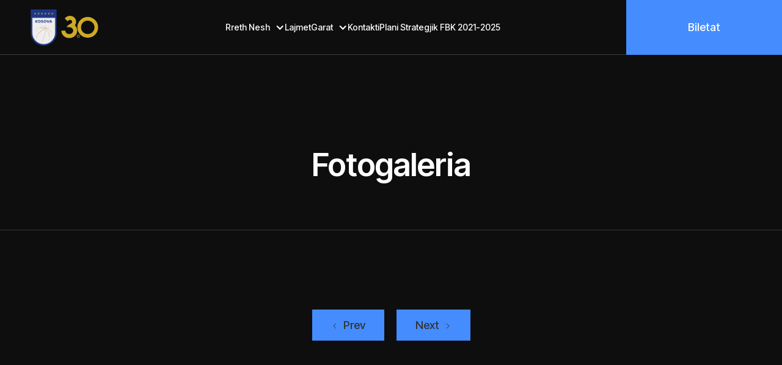

--- FILE ---
content_type: text/html; charset=utf-8
request_url: https://basketbolli.com/Article/Gallery?articleId=4821&currentPage=9
body_size: 74474
content:

<!DOCTYPE html>
<html data-wf-page=""
      data-wf-site=""
      lang="en"
      data-wf-locale="en">
<head>
    <meta charset="utf-8" />
    <title>Federata e Basketbollit të Kosovës</title>
    <meta content="Federata e Basketbollit të Kosovës" property="og:title" />
    <meta name="description" content="Federata e Basketbollit e Kosov&euml;s ose shkurt FBK, &euml;sht&euml; themeluar n&euml; vitin 1991, derisa kryetar i par&euml; n&euml; Kuvend ishte zgjedhur Isuf Lumi...." />
    <meta name="keywords" content="FBK,Federata,basketbolli,Superliga,Liga e Femrave,Liga e Parë e Meshkujve,Liga e Parë e Femrave,Liga e Dytë e Meshkujve,Kupa e Kosovës,Superliga U18,Liga U18,Superliga U16,Liga U16,Liga U16 Vajza,Liga U14,Liga U12,Informator,Termine" />

    <meta content="Federata e Basketbollit të Kosovës"
          property="twitter:title" />
    <meta content="width=device-width, initial-scale=1" name="viewport" />

    <link href="/all-assets/all-resources/css/all-style.css" rel="stylesheet" type="text/css" />
    <link href="https://fonts.googleapis.com" rel="preconnect" />
    <link href="https://fonts.gstatic.com"
          rel="preconnect"
          crossorigin="anonymous" />
    <script src="https://ajax.googleapis.com/ajax/libs/webfont/1.6.26/webfont.js"
            type="text/javascript"></script>
    <script type="text/javascript">
        WebFont.load({
            google: {
                families: [
                    "Lato:100,100italic,300,300italic,400,400italic,700,700italic,900,900italic",
                    "Inter Tight:regular,500,600",
                ],
            },
        });
    </script>
    <script type="text/javascript">
        !(function (o, c) {
            var n = c.documentElement,
                t = " w-mod-";
            (n.className += t + "js"),
                ("ontouchstart" in o ||
                    (o.DocumentTouch && c instanceof DocumentTouch)) &&
                (n.className += t + "touch");
        })(window, document);
    </script>
    <link href="/images/logo1fbk.png" rel="shortcut icon" type="image/x-icon" />
    <link href="/images/logo1fbk.png" rel="apple-touch-icon" />


    <script async src="https://www.googletagmanager.com/gtag/js?id=G-N1V1JGNSK5"></script>
    <script>
        window.dataLayer = window.dataLayer || [];
        function gtag() { dataLayer.push(arguments); }
        gtag('js', new Date());

        gtag('config', 'G-N1V1JGNSK5');
    </script>
  
    <script>
        document.querySelectorAll('.nav-dropdown-toggle, .toggle-link, .submenu-arrow').forEach(toggle => {
            toggle.addEventListener('click', function(e) {
                e.preventDefault();
                e.stopPropagation();

                const dropdown = this.closest('.nav-dropdown');
                if (!dropdown) return;

                let menuList = dropdown.querySelector('.nav-dropdown-list');
                if (!menuList && this.classList.contains('toggle-link')) {
                    menuList = dropdown.querySelector('.flyout');
                }
                if (!menuList) return;

                const parentWrapper = dropdown.parentElement;
                parentWrapper.querySelectorAll('.nav-dropdown').forEach(other => {
                    if (other !== dropdown) {
                        const otherList = other.querySelector('.nav-dropdown-list, .flyout');
                        if (otherList) otherList.style.display = 'none';
                        const otherIcon = other.querySelector('.nav-dropdown-icon');
                        if (otherIcon) otherIcon.classList.remove('rotate');
                        other.classList.remove('open');
                    }
                });

                const isOpen = dropdown.classList.contains('open');
                dropdown.classList.toggle('open', !isOpen);
                menuList.style.display = isOpen ? 'none' : 'block';

                const icon = dropdown.querySelector('.nav-dropdown-icon');
                if (icon) icon.classList.toggle('rotate', !isOpen);
            });
        });
    </script>


    <style>
        @media screen and (max-width: 479px){
            .footer-links-wrapper{
                width: 365px;
                align-items: start;
            }

            .footer-link{
                font-size: 17px !important;
            }

        } 


        .logo-sport-club {
            height: 60px !important;
        }

        .nav-dropdown,
        .nav-dropdown.nav-home {
            height: auto;
        }

            .nav-dropdown .dropdown-container .w-dropdown {
                z-index: 1000 !important;
            }

        .navbar-absolute {
            height: 90px;
        }

        .nav-menu-wrapper {
            height: 90px !important;
        }

        .dropdown-container {
            position: relative;
        }

        .menu-wrap {
            display: flex;
            gap: 30px;
            align-items: center;
        }

            .menu-wrap > .nav-dropdown {
                display: inline-block;
            }

        .megamenu {
            position: absolute;
            top: 100%;
            left: 0;
            display: none;
            border-color: var(--dark-gray);
            background-color: var(--black);
            min-width: 200px;
            z-index: 1000;
        }

        .nav-dropdown-link-wrapper {
            display: flex;
            flex-direction: column;
            position: relative;
            width: auto;
            min-width: unset;
            overflow: visible;
        }

        .nav-dropdown-link {
            overflow: hidden;
        }
        
        .flyout {
            position: absolute;
            top: 0;
            left: 107%;
            display: none;
            z-index: 1000;
        }


        .nav-dropdown-list {
            z-index: 1000 !important;
            display: none;
        }

        .nav-dropdown.open > .nav-dropdown-list {
            display: block;
        }

        .nav-dropdown-link-line {
            display: inline-block;
            width: 0;
            height: 2px;
            background-color: #fff;
            vertical-align: bottom;
            transition: width 0.3s ease;
            margin-left: 4px;
        }

        .nav-dropdown-link:hover .nav-dropdown-link-line {
            width: 100%;
        }

        .dropdown-container > .megamenu {
            display: none;
        }


        .toggle-link {
            color: white;
            text-decoration: none;
            display: flex;
            align-items: center;
            cursor: pointer;
            position: relative;
        }

            .toggle-link .nav-dropdown-link-line {
                display: inline-block;
                width: 0;
                height: 2px;
                background-color: #fff;
                transition: width 0.3s ease;
                margin-left: 4px;
                vertical-align: bottom;
            }

            .toggle-link:hover .nav-dropdown-link-line {
                width: 100%;
            }



        .nav-dropdown-icon {
            display: inline-block;
            transition: none;
            transform: rotate(0deg) !important;
        }

        .submenu-arrow {
            margin-left: 15px;
            font-weight: bold;
            font-size: 0.6rem;
            pointer-events: none;
        }

        .nav-dropdown-link-wrapper-stable {
            position: relative;
        }

        .nav-dropdown-link:hover {
            transform: translateX(5px);
            transition: transform 0.2s ease;
        }

        .last-matches-section{
            padding-top: 20px !important;
        }


        .w-dropdown {
            margin-left: unset;
        }

        .nav-dropdown-link {
            margin-left: 0 !important;
        }

        .nav-dropdown.level-1 > .nav-dropdown-list,
        .nav-dropdown.level-2 > .nav-dropdown-list {
            display: none;
        }

        .nav-item-title:hover,
        .nav-dropdown-link:hover {
            color: var(--brand);
        }

        .nav-item-title.active,
        .nav-dropdown-link.active {
            color: var(--brand);
            font-weight: bold;
        }
        .nav-dropdown.active > .nav-dropdown-toggle .nav-item-title {
            color: var(--brand);
            font-weight: bold;
        }

        .nav-dropdown-link {
            white-space: normal;
            word-break: break-word;
            width: 220px;
        }
        @media screen and (min-width: 1920px) {

            .flyout {
                position: absolute;
                top: 0 !important;
                left: 107% !important;
                display: none;
                z-index: 1000;
            }
        }

        @media screen and (max-width: 991px) {
            .nav-dropdown-list.megamenu {
                width: auto;
                max-height: 270px !important;
                height: auto !important;
            }

             .w-dropdown-link {
                font-size: 14px !important;
                white-space: normal !important; 
                word-break: break-word; 
            }

            flyout {
                margin-left: 145%;
            }

            .menu-wrap {
                display: flex;
                gap: 20px;
                align-items: flex-start;
            }
        }

        @media screen and (max-width: 479px) {
            .last-matches-section {
                padding-top: 100px;
            }
        }


        @media screen and (max-width: 768px) {
            .nav-menu-wrapper {
                justify-content: flex-start !important;
            }

            #social-media{
                margin-left: 1rem;
            }

            #mobile-biletat{
                display: block !important;
                text-align: center;
            }

            .logo-sport-club{
                height: 50px !important;
            }

            .social-icons{
                width: 20px !important;
                height: 20px !important;
            }
        }

        @media screen and (min-width: 768px) {
            .footer-brand-wrapper{
                gap: 7rem;
            }
        }
    </style>
</head>
<body>
    <div b-mqkf965nvu data-animation="over-left"
         class="navbar-absolute about-us-navbar w-nav"
         data-easing2="ease"
         data-easing="ease"
         data-collapse="medium"
         role="banner"
         data-no-scroll="1"
         data-duration="400"
         data-doc-height="1">
        <div b-mqkf965nvu class="nav-menu-wrapper">
            <a b-mqkf965nvu href="/"
               aria-current="page"
               class="brand w-nav-brand w--current">
                <img loading="lazy" height="60" alt="" src="/images/FBK-LOGO.png" class="logo-sport-club" />
                <img loading="lazy" height="60" alt="" src="/images/newlogo.png" class="logo-sport-club" />
            </a>
            <nav b-mqkf965nvu role="navigation" class="nav-menu w-nav-menu">
                <div b-mqkf965nvu class="tablet-menu">
                    <a b-mqkf965nvu href="../html/index.html"
                       aria-current="page"
                       class="brand-tablet w-nav-brand w--current">
                        <img loading="lazy" height="30" alt="Logo" src="/images/FBK-LOGO.png" class="logo-sport-club" />
                        <img loading="lazy" height="30" alt="Logo" src="/images/newlogo.png" class="logo-sport-club" />
                    </a>
                    <div b-mqkf965nvu class="close-menu-button w-nav-button">
                        <img b-mqkf965nvu loading="lazy"
                             src="https://cdn.prod.website-files.com/65c1fc011cb990c0c2ad742e/65c1fc021cb990c0c2ad75c2_close-btn.svg"
                             alt="Close icon"
                             class="nav-close-icon" />
                    </div>
                </div>
                <div b-mqkf965nvu class="menu-wrap">
                                    <div b-mqkf965nvu class="nav-dropdown w-dropdown ">
                                        <div b-mqkf965nvu class="nav-dropdown-toggle w-dropdown-toggle">
                                            <p b-mqkf965nvu class="nav-item-title">Rreth Nesh</p>
                                            <div b-mqkf965nvu class="nav-dropdown-icon w-icon-dropdown-toggle"></div>
                                        </div>
                                        <nav b-mqkf965nvu class="nav-dropdown-list megamenu w-dropdown-list">
                                            <div b-mqkf965nvu class="nav-dropdown-link-wrapper">
                                    <div b-mqkf965nvu class="nav-dropdown-link-wrapper">
                                        <a b-mqkf965nvu href="/History" style="text-transform: none" class="nav-dropdown-link w-dropdown-link ">Historiku</a>
                                    </div>
                                    <div b-mqkf965nvu class="nav-dropdown-link-wrapper">
                                        <a b-mqkf965nvu href="/FbkMember" style="text-transform: none" class="nav-dropdown-link w-dropdown-link ">Lista e an&#xEB;tar&#xEB;ve t&#xEB; FBK-s&#xEB;</a>
                                    </div>
                                    <div b-mqkf965nvu class="nav-dropdown w-dropdown dropdown-container ">
                                        <div b-mqkf965nvu class="nav-dropdown-toggle w-dropdown-toggle" style="padding: 0; height: auto;">
                                            <div b-mqkf965nvu class="nav-dropdown-link-wrapper">
                                                <a b-mqkf965nvu href="javascript:void(0)" class="nav-dropdown-link w-dropdown-link" style="text-transform: none">
                                                    Organet e FBK-s&#xEB;
                                                    <span b-mqkf965nvu class="submenu-arrow">&#9654;</span>
                                                </a>
                                            </div>
                                        </div>
                                        <nav b-mqkf965nvu class="nav-dropdown-list flyout w-dropdown-list" style="margin-left: 5px;">
                                            <div b-mqkf965nvu class="nav-dropdown-link-wrapper">
                                    <div b-mqkf965nvu class="nav-dropdown-link-wrapper">
                                        <a b-mqkf965nvu href="/Article/Staff?staffId=4" style="text-transform: none" class="nav-dropdown-link w-dropdown-link ">Bordi</a>
                                    </div>
                                    <div b-mqkf965nvu class="nav-dropdown-link-wrapper">
                                        <a b-mqkf965nvu href="/Article/Staff?staffId=7" style="text-transform: none" class="nav-dropdown-link w-dropdown-link ">Komiteti Ekzekutiv</a>
                                    </div>
                                    <div b-mqkf965nvu class="nav-dropdown-link-wrapper">
                                        <a b-mqkf965nvu href="/Article/Staff?staffId=9" style="text-transform: none" class="nav-dropdown-link w-dropdown-link ">Zyra Ekzekutive</a>
                                    </div>
                                    <div b-mqkf965nvu class="nav-dropdown-link-wrapper">
                                        <a b-mqkf965nvu href="/Article/Staff?staffId=6" style="text-transform: none" class="nav-dropdown-link w-dropdown-link ">K&#xEB;shilli Mbikqyr&#xEB;s</a>
                                    </div>
                                    <div b-mqkf965nvu class="nav-dropdown-link-wrapper">
                                        <a b-mqkf965nvu href="/Article/Staff?staffId=8" style="text-transform: none" class="nav-dropdown-link w-dropdown-link ">K&#xEB;shilli Profesional</a>
                                    </div>
                                    <div b-mqkf965nvu class="nav-dropdown-link-wrapper">
                                        <a b-mqkf965nvu href="/Documents?typeId=13" style="text-transform: none" class="nav-dropdown-link w-dropdown-link ">Spoc Person - FBK</a>
                                    </div>
                                            </div>
                                        </nav>
                                    </div>
                                    <div b-mqkf965nvu class="nav-dropdown w-dropdown dropdown-container ">
                                        <div b-mqkf965nvu class="nav-dropdown-toggle w-dropdown-toggle" style="padding: 0; height: auto;">
                                            <div b-mqkf965nvu class="nav-dropdown-link-wrapper">
                                                <a b-mqkf965nvu href="javascript:void(0)" class="nav-dropdown-link w-dropdown-link" style="text-transform: none">
                                                    Vendimet
                                                    <span b-mqkf965nvu class="submenu-arrow">&#9654;</span>
                                                </a>
                                            </div>
                                        </div>
                                        <nav b-mqkf965nvu class="nav-dropdown-list flyout w-dropdown-list" style="margin-left: 5px;">
                                            <div b-mqkf965nvu class="nav-dropdown-link-wrapper">
                                    <div b-mqkf965nvu class="nav-dropdown-link-wrapper">
                                        <a b-mqkf965nvu href="/Documents?typeId=10" style="text-transform: none" class="nav-dropdown-link w-dropdown-link ">Vendimet e Bordit</a>
                                    </div>
                                    <div b-mqkf965nvu class="nav-dropdown-link-wrapper">
                                        <a b-mqkf965nvu href="/Documents?typeId=16" style="text-transform: none" class="nav-dropdown-link w-dropdown-link ">Vendimet e Komisionit t&#xEB; Garave</a>
                                    </div>
                                    <div b-mqkf965nvu class="nav-dropdown-link-wrapper">
                                        <a b-mqkf965nvu href="/Documents?typeId=24" style="text-transform: none" class="nav-dropdown-link w-dropdown-link ">Vendimet e Komisionit Disiplinor</a>
                                    </div>
                                    <div b-mqkf965nvu class="nav-dropdown-link-wrapper">
                                        <a b-mqkf965nvu href="/Documents?typeId=23" style="text-transform: none" class="nav-dropdown-link w-dropdown-link ">Vendimet e Komisionit t&#xEB; Ankesave dhe Arbitrazhit</a>
                                    </div>
                                            </div>
                                        </nav>
                                    </div>
                                    <div b-mqkf965nvu class="nav-dropdown-link-wrapper">
                                        <a b-mqkf965nvu href="/Sponsor" style="text-transform: none" class="nav-dropdown-link w-dropdown-link ">Partner&#xEB;t</a>
                                    </div>
                                    <div b-mqkf965nvu class="nav-dropdown w-dropdown dropdown-container ">
                                        <div b-mqkf965nvu class="nav-dropdown-toggle w-dropdown-toggle" style="padding: 0; height: auto;">
                                            <div b-mqkf965nvu class="nav-dropdown-link-wrapper">
                                                <a b-mqkf965nvu href="javascript:void(0)" class="nav-dropdown-link w-dropdown-link" style="text-transform: none">
                                                    Legjislacioni
                                                    <span b-mqkf965nvu class="submenu-arrow">&#9654;</span>
                                                </a>
                                            </div>
                                        </div>
                                        <nav b-mqkf965nvu class="nav-dropdown-list flyout w-dropdown-list" style="margin-left: 5px;">
                                            <div b-mqkf965nvu class="nav-dropdown-link-wrapper">
                                    <div b-mqkf965nvu class="nav-dropdown-link-wrapper">
                                        <a b-mqkf965nvu href="/Documents?typeId=8" style="text-transform: none" class="nav-dropdown-link w-dropdown-link ">Konkurset</a>
                                    </div>
                                    <div b-mqkf965nvu class="nav-dropdown-link-wrapper">
                                        <a b-mqkf965nvu href="/Documents?typeId=3" style="text-transform: none" class="nav-dropdown-link w-dropdown-link ">Dokumentet</a>
                                    </div>
                                    <div b-mqkf965nvu class="nav-dropdown-link-wrapper">
                                        <a b-mqkf965nvu href="/Documents?typeId=8" style="text-transform: none" class="nav-dropdown-link w-dropdown-link ">Formular&#xEB; dhe k&#xEB;rkesa</a>
                                    </div>
                                    <div b-mqkf965nvu class="nav-dropdown-link-wrapper">
                                        <a b-mqkf965nvu href="/Documents?typeId=15" style="text-transform: none" class="nav-dropdown-link w-dropdown-link ">Aplikacionet</a>
                                    </div>
                                            </div>
                                        </nav>
                                    </div>
                                    <div b-mqkf965nvu class="nav-dropdown-link-wrapper">
                                        <a b-mqkf965nvu href="/Documents?typeId=19" style="text-transform: none" class="nav-dropdown-link w-dropdown-link ">Logot</a>
                                    </div>
                                    <div b-mqkf965nvu class="nav-dropdown w-dropdown dropdown-container ">
                                        <div b-mqkf965nvu class="nav-dropdown-toggle w-dropdown-toggle" style="padding: 0; height: auto;">
                                            <div b-mqkf965nvu class="nav-dropdown-link-wrapper">
                                                <a b-mqkf965nvu href="javascript:void(0)" class="nav-dropdown-link w-dropdown-link" style="text-transform: none">
                                                    Kriteret p&#xEB;r Licencim dhe Garim n&#xEB; FBK
                                                    <span b-mqkf965nvu class="submenu-arrow">&#9654;</span>
                                                </a>
                                            </div>
                                        </div>
                                        <nav b-mqkf965nvu class="nav-dropdown-list flyout w-dropdown-list" style="margin-left: 5px;">
                                            <div b-mqkf965nvu class="nav-dropdown-link-wrapper">
                                    <div b-mqkf965nvu class="nav-dropdown-link-wrapper">
                                        <a b-mqkf965nvu href="/Documents?typeId=27" style="text-transform: none" class="nav-dropdown-link w-dropdown-link ">Edicioni 2025-2026</a>
                                    </div>
                                    <div b-mqkf965nvu class="nav-dropdown-link-wrapper">
                                        <a b-mqkf965nvu href="/Documents?typeId=26" style="text-transform: none" class="nav-dropdown-link w-dropdown-link ">Edicioni 2024-2025</a>
                                    </div>
                                    <div b-mqkf965nvu class="nav-dropdown-link-wrapper">
                                        <a b-mqkf965nvu href="/Documents?typeId=25" style="text-transform: none" class="nav-dropdown-link w-dropdown-link ">Edicioni 2023-2024</a>
                                    </div>
                                    <div b-mqkf965nvu class="nav-dropdown-link-wrapper">
                                        <a b-mqkf965nvu href="/Documents?typeId=14" style="text-transform: none" class="nav-dropdown-link w-dropdown-link ">Edicioni 2022-2023</a>
                                    </div>
                                    <div b-mqkf965nvu class="nav-dropdown-link-wrapper">
                                        <a b-mqkf965nvu href="/Documents?typeId=11" style="text-transform: none" class="nav-dropdown-link w-dropdown-link ">Edicioni 2021-2022</a>
                                    </div>
                                            </div>
                                        </nav>
                                    </div>
                                    <div b-mqkf965nvu class="nav-dropdown w-dropdown dropdown-container ">
                                        <div b-mqkf965nvu class="nav-dropdown-toggle w-dropdown-toggle" style="padding: 0; height: auto;">
                                            <div b-mqkf965nvu class="nav-dropdown-link-wrapper">
                                                <a b-mqkf965nvu href="javascript:void(0)" class="nav-dropdown-link w-dropdown-link" style="text-transform: none">
                                                    Planet dhe Raportet
                                                    <span b-mqkf965nvu class="submenu-arrow">&#9654;</span>
                                                </a>
                                            </div>
                                        </div>
                                        <nav b-mqkf965nvu class="nav-dropdown-list flyout w-dropdown-list" style="margin-left: 5px;">
                                            <div b-mqkf965nvu class="nav-dropdown-link-wrapper">
                                    <div b-mqkf965nvu class="nav-dropdown-link-wrapper">
                                        <a b-mqkf965nvu href="/Documents?typeId=9" style="text-transform: none" class="nav-dropdown-link w-dropdown-link ">Planet dhe Raportet</a>
                                    </div>
                                    <div b-mqkf965nvu class="nav-dropdown-link-wrapper">
                                        <a b-mqkf965nvu href="/" style="text-transform: none" class="nav-dropdown-link w-dropdown-link ">Raportet e auditimit</a>
                                    </div>
                                    <div b-mqkf965nvu class="nav-dropdown-link-wrapper">
                                        <a b-mqkf965nvu href="/" style="text-transform: none" class="nav-dropdown-link w-dropdown-link ">Planet financiare</a>
                                    </div>
                                    <div b-mqkf965nvu class="nav-dropdown-link-wrapper">
                                        <a b-mqkf965nvu href="/" style="text-transform: none" class="nav-dropdown-link w-dropdown-link ">Planet e veprimit</a>
                                    </div>
                                            </div>
                                        </nav>
                                    </div>
                                    <div b-mqkf965nvu class="nav-dropdown w-dropdown dropdown-container ">
                                        <div b-mqkf965nvu class="nav-dropdown-toggle w-dropdown-toggle" style="padding: 0; height: auto;">
                                            <div b-mqkf965nvu class="nav-dropdown-link-wrapper">
                                                <a b-mqkf965nvu href="javascript:void(0)" class="nav-dropdown-link w-dropdown-link" style="text-transform: none">
                                                    Informata
                                                    <span b-mqkf965nvu class="submenu-arrow">&#9654;</span>
                                                </a>
                                            </div>
                                        </div>
                                        <nav b-mqkf965nvu class="nav-dropdown-list flyout w-dropdown-list" style="margin-left: 5px;">
                                            <div b-mqkf965nvu class="nav-dropdown-link-wrapper">
                                    <div b-mqkf965nvu class="nav-dropdown-link-wrapper">
                                        <a b-mqkf965nvu href="Documents?typeId=20" style="text-transform: none" class="nav-dropdown-link w-dropdown-link ">Informator&#xEB; - Kategorit&#xEB; Seniore</a>
                                    </div>
                                    <div b-mqkf965nvu class="nav-dropdown-link-wrapper">
                                        <a b-mqkf965nvu href="/Documents?typeId=21" style="text-transform: none" class="nav-dropdown-link w-dropdown-link ">Informator&#xEB; - Kategorit&#xEB; e Reja</a>
                                    </div>
                                    <div b-mqkf965nvu class="nav-dropdown-link-wrapper">
                                        <a b-mqkf965nvu href="/Documents?typeId=22" style="text-transform: none" class="nav-dropdown-link w-dropdown-link ">Terminet - Nominimet</a>
                                    </div>
                                    <div b-mqkf965nvu class="nav-dropdown-link-wrapper">
                                        <a b-mqkf965nvu href="/Documents?typeId=6" style="text-transform: none" class="nav-dropdown-link w-dropdown-link ">Edukimi dhe licencimi i tajner&#xEB;ve</a>
                                    </div>
                                    <div b-mqkf965nvu class="nav-dropdown-link-wrapper">
                                        <a b-mqkf965nvu href="/Documents?typeId=23" style="text-transform: none" class="nav-dropdown-link w-dropdown-link ">Vendimet e Komisionit t&#xEB; Arbitrazhit</a>
                                    </div>
                                            </div>
                                        </nav>
                                    </div>
                                    <div b-mqkf965nvu class="nav-dropdown w-dropdown dropdown-container ">
                                        <div b-mqkf965nvu class="nav-dropdown-toggle w-dropdown-toggle" style="padding: 0; height: auto;">
                                            <div b-mqkf965nvu class="nav-dropdown-link-wrapper">
                                                <a b-mqkf965nvu href="javascript:void(0)" class="nav-dropdown-link w-dropdown-link" style="text-transform: none">
                                                    Shoqatat
                                                    <span b-mqkf965nvu class="submenu-arrow">&#9654;</span>
                                                </a>
                                            </div>
                                        </div>
                                        <nav b-mqkf965nvu class="nav-dropdown-list flyout w-dropdown-list" style="margin-left: 5px;">
                                            <div b-mqkf965nvu class="nav-dropdown-link-wrapper">
                                    <div b-mqkf965nvu class="nav-dropdown-link-wrapper">
                                        <a b-mqkf965nvu href="/Article/Staff?staffId=12" style="text-transform: none" class="nav-dropdown-link w-dropdown-link ">Shoqata e Gjyqtar&#xEB;ve t&#xEB; Basketboillit t&#xEB; Kosov&#xEB;s</a>
                                    </div>
                                    <div b-mqkf965nvu class="nav-dropdown-link-wrapper">
                                        <a b-mqkf965nvu href="/Article/Staff?staffId=13" style="text-transform: none" class="nav-dropdown-link w-dropdown-link ">Shoqata e Trajner&#xEB;ve t&#xEB; Basketboillit t&#xEB; Kosov&#xEB;s</a>
                                    </div>
                                    <div b-mqkf965nvu class="nav-dropdown-link-wrapper">
                                        <a b-mqkf965nvu href="/Article/Staff?staffId=14" style="text-transform: none" class="nav-dropdown-link w-dropdown-link ">Shoqata e Minibasketbollit t&#xEB; Kosov&#xEB;s</a>
                                    </div>
                                            </div>
                                        </nav>
                                    </div>
                                    <div b-mqkf965nvu class="nav-dropdown w-dropdown dropdown-container ">
                                        <div b-mqkf965nvu class="nav-dropdown-toggle w-dropdown-toggle" style="padding: 0; height: auto;">
                                            <div b-mqkf965nvu class="nav-dropdown-link-wrapper">
                                                <a b-mqkf965nvu href="javascript:void(0)" class="nav-dropdown-link w-dropdown-link" style="text-transform: none">
                                                    Projektet Zhvillimore
                                                    <span b-mqkf965nvu class="submenu-arrow">&#9654;</span>
                                                </a>
                                            </div>
                                        </div>
                                        <nav b-mqkf965nvu class="nav-dropdown-list flyout w-dropdown-list" style="margin-left: 5px;">
                                            <div b-mqkf965nvu class="nav-dropdown-link-wrapper">
                                    <div b-mqkf965nvu class="nav-dropdown w-dropdown dropdown-container ">
                                        <div b-mqkf965nvu class="nav-dropdown-toggle w-dropdown-toggle" style="padding: 0; height: auto;">
                                            <div b-mqkf965nvu class="nav-dropdown-link-wrapper">
                                                <a b-mqkf965nvu href="javascript:void(0)" class="nav-dropdown-link w-dropdown-link" style="text-transform: none">
                                                    Sport n&#xEB; shkolla
                                                    <span b-mqkf965nvu class="submenu-arrow">&#9654;</span>
                                                </a>
                                            </div>
                                        </div>
                                        <nav b-mqkf965nvu class="nav-dropdown-list flyout w-dropdown-list" style="margin-left: 5px;">
                                            <div b-mqkf965nvu class="nav-dropdown-link-wrapper">
                                    <div b-mqkf965nvu class="nav-dropdown-link-wrapper">
                                        <a b-mqkf965nvu href="/Pages/rreth-programit" style="text-transform: none" class="nav-dropdown-link w-dropdown-link ">Rreth programit</a>
                                    </div>
                                    <div b-mqkf965nvu class="nav-dropdown-link-wrapper">
                                        <a b-mqkf965nvu href="/DevelopmentProjects/Photos?categoryId=1033" style="text-transform: none" class="nav-dropdown-link w-dropdown-link ">Fotografit&#xEB;</a>
                                    </div>
                                    <div b-mqkf965nvu class="nav-dropdown-link-wrapper">
                                        <a b-mqkf965nvu href="/DevelopmentProjects/News?categoryId=1032" style="text-transform: none" class="nav-dropdown-link w-dropdown-link ">Lajmet</a>
                                    </div>
                                    <div b-mqkf965nvu class="nav-dropdown-link-wrapper">
                                        <a b-mqkf965nvu href="/Pages/shkollat-pjesemarrese" style="text-transform: none" class="nav-dropdown-link w-dropdown-link ">Shkollat pjes&#xEB;marr&#xEB;se</a>
                                    </div>
                                            </div>
                                        </nav>
                                    </div>
                                    <div b-mqkf965nvu class="nav-dropdown w-dropdown dropdown-container ">
                                        <div b-mqkf965nvu class="nav-dropdown-toggle w-dropdown-toggle" style="padding: 0; height: auto;">
                                            <div b-mqkf965nvu class="nav-dropdown-link-wrapper">
                                                <a b-mqkf965nvu href="javascript:void(0)" class="nav-dropdown-link w-dropdown-link" style="text-transform: none">
                                                    JR Nba Kosova
                                                    <span b-mqkf965nvu class="submenu-arrow">&#9654;</span>
                                                </a>
                                            </div>
                                        </div>
                                        <nav b-mqkf965nvu class="nav-dropdown-list flyout w-dropdown-list" style="margin-left: 5px;">
                                            <div b-mqkf965nvu class="nav-dropdown-link-wrapper">
                                    <div b-mqkf965nvu class="nav-dropdown-link-wrapper">
                                        <a b-mqkf965nvu href="/DevelopmentProjects/News?categoryId=1&amp;newsCategoryId=29" style="text-transform: none" class="nav-dropdown-link w-dropdown-link ">Lajmet</a>
                                    </div>
                                    <div b-mqkf965nvu class="nav-dropdown-link-wrapper">
                                        <a b-mqkf965nvu href="/DevelopmentProjects/Photos?categoryId=27" style="text-transform: none" class="nav-dropdown-link w-dropdown-link ">Fotografit&#xEB;</a>
                                    </div>
                                    <div b-mqkf965nvu class="nav-dropdown-link-wrapper">
                                        <a b-mqkf965nvu href="/DevelopmentProjects/News?categoryId=28&amp;newsCategoryId=29" style="text-transform: none" class="nav-dropdown-link w-dropdown-link ">Dita e Draftit</a>
                                    </div>
                                            </div>
                                        </nav>
                                    </div>
                                    <div b-mqkf965nvu class="nav-dropdown w-dropdown dropdown-container ">
                                        <div b-mqkf965nvu class="nav-dropdown-toggle w-dropdown-toggle" style="padding: 0; height: auto;">
                                            <div b-mqkf965nvu class="nav-dropdown-link-wrapper">
                                                <a b-mqkf965nvu href="javascript:void(0)" class="nav-dropdown-link w-dropdown-link" style="text-transform: none">
                                                    Qendra Nacionale
                                                    <span b-mqkf965nvu class="submenu-arrow">&#9654;</span>
                                                </a>
                                            </div>
                                        </div>
                                        <nav b-mqkf965nvu class="nav-dropdown-list flyout w-dropdown-list" style="margin-left: 5px;">
                                            <div b-mqkf965nvu class="nav-dropdown-link-wrapper">
                                    <div b-mqkf965nvu class="nav-dropdown-link-wrapper">
                                        <a b-mqkf965nvu href="/DevelopmentProjects/News?categoryId=1&amp;newsCategoryId=24" style="text-transform: none" class="nav-dropdown-link w-dropdown-link ">Lajmet</a>
                                    </div>
                                    <div b-mqkf965nvu class="nav-dropdown-link-wrapper">
                                        <a b-mqkf965nvu href="/DevelopmentProjects/Photos?categoryId=26" style="text-transform: none" class="nav-dropdown-link w-dropdown-link ">Fotografit&#xEB;</a>
                                    </div>
                                            </div>
                                        </nav>
                                    </div>
                                            </div>
                                        </nav>
                                    </div>
                                    <div b-mqkf965nvu class="nav-dropdown w-dropdown dropdown-container ">
                                        <div b-mqkf965nvu class="nav-dropdown-toggle w-dropdown-toggle" style="padding: 0; height: auto;">
                                            <div b-mqkf965nvu class="nav-dropdown-link-wrapper">
                                                <a b-mqkf965nvu href="javascript:void(0)" class="nav-dropdown-link w-dropdown-link" style="text-transform: none">
                                                    Komisionet
                                                    <span b-mqkf965nvu class="submenu-arrow">&#9654;</span>
                                                </a>
                                            </div>
                                        </div>
                                        <nav b-mqkf965nvu class="nav-dropdown-list flyout w-dropdown-list" style="margin-left: 5px;">
                                            <div b-mqkf965nvu class="nav-dropdown-link-wrapper">
                                    <div b-mqkf965nvu class="nav-dropdown-link-wrapper">
                                        <a b-mqkf965nvu href="/Article/Staff?staffId=30" style="text-transform: none" class="nav-dropdown-link w-dropdown-link ">Komisioni i Garave</a>
                                    </div>
                                    <div b-mqkf965nvu class="nav-dropdown-link-wrapper">
                                        <a b-mqkf965nvu href="/Article/Staff?staffId=1034" style="text-transform: none" class="nav-dropdown-link w-dropdown-link ">Komisioni p&#xEB;r Nominimin e Personave Zyrtar&#xEB; t&#xEB; Ndeshjeve</a>
                                    </div>
                                    <div b-mqkf965nvu class="nav-dropdown-link-wrapper">
                                        <a b-mqkf965nvu href="/Article/Staff?staffId=10" style="text-transform: none" class="nav-dropdown-link w-dropdown-link ">Komisioni Disiplinor</a>
                                    </div>
                                    <div b-mqkf965nvu class="nav-dropdown-link-wrapper">
                                        <a b-mqkf965nvu href="/Article/Staff?staffId=11" style="text-transform: none" class="nav-dropdown-link w-dropdown-link ">Komisioni i Ankesave dhe Arbitrazhit</a>
                                    </div>
                                    <div b-mqkf965nvu class="nav-dropdown-link-wrapper">
                                        <a b-mqkf965nvu href="/Article/Staff?staffId=20" style="text-transform: none" class="nav-dropdown-link w-dropdown-link ">Komisioni Teknik</a>
                                    </div>
                                    <div b-mqkf965nvu class="nav-dropdown-link-wrapper">
                                        <a b-mqkf965nvu href="/Article/Staff?staffId=21" style="text-transform: none" class="nav-dropdown-link w-dropdown-link ">Komisioni p&#xEB;r Basketbollin e Vajzave dhe Grave</a>
                                    </div>
                                    <div b-mqkf965nvu class="nav-dropdown-link-wrapper">
                                        <a b-mqkf965nvu href="/Article/Staff?staffId=22" style="text-transform: none" class="nav-dropdown-link w-dropdown-link ">Komisioni i t&#xEB; Rinjve</a>
                                    </div>
                                    <div b-mqkf965nvu class="nav-dropdown-link-wrapper">
                                        <a b-mqkf965nvu href="/Article/Staff?staffId=1035" style="text-transform: none" class="nav-dropdown-link w-dropdown-link ">Komisioni i Veteran&#xEB;ve</a>
                                    </div>
                                            </div>
                                        </nav>
                                    </div>
                                    <div b-mqkf965nvu class="nav-dropdown w-dropdown dropdown-container ">
                                        <div b-mqkf965nvu class="nav-dropdown-toggle w-dropdown-toggle" style="padding: 0; height: auto;">
                                            <div b-mqkf965nvu class="nav-dropdown-link-wrapper">
                                                <a b-mqkf965nvu href="javascript:void(0)" class="nav-dropdown-link w-dropdown-link" style="text-transform: none">
                                                    P&#xEB;rfaq&#xEB;sueset 
                                                    <span b-mqkf965nvu class="submenu-arrow">&#9654;</span>
                                                </a>
                                            </div>
                                        </div>
                                        <nav b-mqkf965nvu class="nav-dropdown-list flyout w-dropdown-list" style="margin-left: 5px;">
                                            <div b-mqkf965nvu class="nav-dropdown-link-wrapper">
                                    <div b-mqkf965nvu class="nav-dropdown-link-wrapper">
                                        <a b-mqkf965nvu href="/NationalTeam?nationalTeamCategoryId=1" style="text-transform: none" class="nav-dropdown-link w-dropdown-link ">Kosova A</a>
                                    </div>
                                    <div b-mqkf965nvu class="nav-dropdown-link-wrapper">
                                        <a b-mqkf965nvu href="/NationalTeam?nationalTeamCategoryId=8" style="text-transform: none" class="nav-dropdown-link w-dropdown-link ">Kosova A Femra</a>
                                    </div>
                                    <div b-mqkf965nvu class="nav-dropdown-link-wrapper">
                                        <a b-mqkf965nvu href="/NationalTeam?nationalTeamCategoryId=2" style="text-transform: none" class="nav-dropdown-link w-dropdown-link ">Kosova U20</a>
                                    </div>
                                    <div b-mqkf965nvu class="nav-dropdown-link-wrapper">
                                        <a b-mqkf965nvu href="/NationalTeam?nationalTeamCategoryId=3" style="text-transform: none" class="nav-dropdown-link w-dropdown-link ">Kosova U20 Femra</a>
                                    </div>
                                    <div b-mqkf965nvu class="nav-dropdown-link-wrapper">
                                        <a b-mqkf965nvu href="/NationalTeam?nationalTeamCategoryId=4" style="text-transform: none" class="nav-dropdown-link w-dropdown-link ">Kosova U18</a>
                                    </div>
                                    <div b-mqkf965nvu class="nav-dropdown-link-wrapper">
                                        <a b-mqkf965nvu href="/NationalTeam?nationalTeamCategoryId=5" style="text-transform: none" class="nav-dropdown-link w-dropdown-link ">Kosova U18 Femra</a>
                                    </div>
                                    <div b-mqkf965nvu class="nav-dropdown-link-wrapper">
                                        <a b-mqkf965nvu href="/NationalTeam?nationalTeamCategoryId=6" style="text-transform: none" class="nav-dropdown-link w-dropdown-link ">Kosova U16</a>
                                    </div>
                                    <div b-mqkf965nvu class="nav-dropdown-link-wrapper">
                                        <a b-mqkf965nvu href="/NationalTeam?nationalTeamCategoryId=7" style="text-transform: none" class="nav-dropdown-link w-dropdown-link ">Kosova U16 Femra</a>
                                    </div>
                                    <div b-mqkf965nvu class="nav-dropdown-link-wrapper">
                                        <a b-mqkf965nvu href="/NationalTeam?nationalTeamCategoryId=9" style="text-transform: none" class="nav-dropdown-link w-dropdown-link ">Kosova 3x3</a>
                                    </div>
                                    <div b-mqkf965nvu class="nav-dropdown-link-wrapper">
                                        <a b-mqkf965nvu href="/NationalTeam?nationalTeamCategoryId=10" style="text-transform: none" class="nav-dropdown-link w-dropdown-link ">Kosova 3x3 Femra</a>
                                    </div>
                                            </div>
                                        </nav>
                                    </div>
                                    <div b-mqkf965nvu class="nav-dropdown w-dropdown dropdown-container ">
                                        <div b-mqkf965nvu class="nav-dropdown-toggle w-dropdown-toggle" style="padding: 0; height: auto;">
                                            <div b-mqkf965nvu class="nav-dropdown-link-wrapper">
                                                <a b-mqkf965nvu href="javascript:void(0)" class="nav-dropdown-link w-dropdown-link" style="text-transform: none">
                                                    Projektet
                                                    <span b-mqkf965nvu class="submenu-arrow">&#9654;</span>
                                                </a>
                                            </div>
                                        </div>
                                        <nav b-mqkf965nvu class="nav-dropdown-list flyout w-dropdown-list" style="margin-left: 5px;">
                                            <div b-mqkf965nvu class="nav-dropdown-link-wrapper">
                                    <div b-mqkf965nvu class="nav-dropdown-link-wrapper">
                                        <a b-mqkf965nvu href="https://about.fiba.basketball/en/regions/europe/activities" style="text-transform: none" class="nav-dropdown-link w-dropdown-link ">FIBA Europe Girl&#x27;s Program</a>
                                    </div>
                                    <div b-mqkf965nvu class="nav-dropdown-link-wrapper">
                                        <a b-mqkf965nvu href="https://about.fiba.basketball/en/regions/europe/activities" style="text-transform: none" class="nav-dropdown-link w-dropdown-link ">FIBA Youth Development Fund</a>
                                    </div>
                                    <div b-mqkf965nvu class="nav-dropdown-link-wrapper">
                                        <a b-mqkf965nvu href="https://www.tbf.org.tr/projeler-fiba-altyapi-gelisimi/proje-ortaklari" style="text-transform: none" class="nav-dropdown-link w-dropdown-link ">FIBA Infrastructure Development Project</a>
                                    </div>
                                    <div b-mqkf965nvu class="nav-dropdown-link-wrapper">
                                        <a b-mqkf965nvu href="https://about.fiba.basketball/en/regions/europe/activities" style="text-transform: none" class="nav-dropdown-link w-dropdown-link ">FIBA Time-out</a>
                                    </div>
                                    <div b-mqkf965nvu class="nav-dropdown-link-wrapper">
                                        <a b-mqkf965nvu href="https://about.fiba.basketball/en/regions/europe/activities&#x9;" style="text-transform: none" class="nav-dropdown-link w-dropdown-link ">FIBA European Women&#x27;s Basketball Summit</a>
                                    </div>
                                    <div b-mqkf965nvu class="nav-dropdown-link-wrapper">
                                        <a b-mqkf965nvu href="https://about.fiba.basketball/en/our-sport/3x3-basketball" style="text-transform: none" class="nav-dropdown-link w-dropdown-link ">FIBA 3x3</a>
                                    </div>
                                            </div>
                                        </nav>
                                    </div>
                                    <div b-mqkf965nvu class="nav-dropdown-link-wrapper">
                                        <a b-mqkf965nvu href="/Statistics/StatisticsByCategories" style="text-transform: none" class="nav-dropdown-link w-dropdown-link ">Statistika rreth Klubeve</a>
                                    </div>
                                    <div b-mqkf965nvu class="nav-dropdown-link-wrapper">
                                        <a b-mqkf965nvu href="/Statistics/Comparison" style="text-transform: none" class="nav-dropdown-link w-dropdown-link ">Krahaso Klubet</a>
                                    </div>
                                    <div b-mqkf965nvu class="nav-dropdown-link-wrapper">
                                        <a b-mqkf965nvu href="/ActivitiesCalendar" style="text-transform: none" class="nav-dropdown-link w-dropdown-link ">Kalendari i Aktiviteteve</a>
                                    </div>
                                    <div b-mqkf965nvu class="nav-dropdown-link-wrapper">
                                        <a b-mqkf965nvu href="/Careers" style="text-transform: none" class="nav-dropdown-link w-dropdown-link ">Punoni me ne</a>
                                    </div>
                                            </div>
                                        </nav>
                                    </div>
                                    <div b-mqkf965nvu class="nav-dropdown-link-wrapper">
                                        <a b-mqkf965nvu href="/Article/News?categoryId=1" class="nav-item-title ">Lajmet</a>
                                    </div>
                                    <div b-mqkf965nvu class="nav-dropdown w-dropdown ">
                                        <div b-mqkf965nvu class="nav-dropdown-toggle w-dropdown-toggle">
                                            <p b-mqkf965nvu class="nav-item-title">Garat</p>
                                            <div b-mqkf965nvu class="nav-dropdown-icon w-icon-dropdown-toggle"></div>
                                        </div>
                                        <nav b-mqkf965nvu class="nav-dropdown-list megamenu w-dropdown-list">
                                            <div b-mqkf965nvu class="nav-dropdown-link-wrapper">
                                    <div b-mqkf965nvu class="nav-dropdown-link-wrapper">
                                        <a b-mqkf965nvu href="/Results?leagueId=125" style="text-transform: none" class="nav-dropdown-link w-dropdown-link ">PROCREDIT SUPERLIGA</a>
                                    </div>
                                    <div b-mqkf965nvu class="nav-dropdown-link-wrapper">
                                        <a b-mqkf965nvu href="/Results?leagueId=126" style="text-transform: none" class="nav-dropdown-link w-dropdown-link ">SUPERLIGA FEMRAT</a>
                                    </div>
                                    <div b-mqkf965nvu class="nav-dropdown-link-wrapper">
                                        <a b-mqkf965nvu href="/Results?leagueId=127" style="text-transform: none" class="nav-dropdown-link w-dropdown-link ">LIGA E PAR&#xCB; - MESHKUJT</a>
                                    </div>
                                    <div b-mqkf965nvu class="nav-dropdown-link-wrapper">
                                        <a b-mqkf965nvu href="/Results?leagueId=128" style="text-transform: none" class="nav-dropdown-link w-dropdown-link ">LIGA E DYT&#xCB; - MESHKUJT</a>
                                    </div>
                                    <div b-mqkf965nvu class="nav-dropdown-link-wrapper">
                                        <a b-mqkf965nvu href="/Results?leagueId=145" style="text-transform: none" class="nav-dropdown-link w-dropdown-link ">LIGA E VETERAN&#xCB;VE</a>
                                    </div>
                                    <div b-mqkf965nvu class="nav-dropdown-link-wrapper">
                                        <a b-mqkf965nvu href="Results?leagueId=129" style="text-transform: none" class="nav-dropdown-link w-dropdown-link ">LIGA U21 VAJZAT</a>
                                    </div>
                                    <div b-mqkf965nvu class="nav-dropdown-link-wrapper">
                                        <a b-mqkf965nvu href="/Results?leagueId=130" style="text-transform: none" class="nav-dropdown-link w-dropdown-link ">LIGA U18 LINDJE</a>
                                    </div>
                                    <div b-mqkf965nvu class="nav-dropdown-link-wrapper">
                                        <a b-mqkf965nvu href="/Results?leagueId=131" style="text-transform: none" class="nav-dropdown-link w-dropdown-link ">LIGA U18 PER&#xCB;NDIM</a>
                                    </div>
                                    <div b-mqkf965nvu class="nav-dropdown-link-wrapper">
                                        <a b-mqkf965nvu href="/Results?leagueId=132" style="text-transform: none" class="nav-dropdown-link w-dropdown-link ">LIGA U18 VAJZAT</a>
                                    </div>
                                    <div b-mqkf965nvu class="nav-dropdown-link-wrapper">
                                        <a b-mqkf965nvu href="/Results?leagueId=133" style="text-transform: none" class="nav-dropdown-link w-dropdown-link ">LIGA U16 - GRUPI A</a>
                                    </div>
                                    <div b-mqkf965nvu class="nav-dropdown-link-wrapper">
                                        <a b-mqkf965nvu href="/Results?leagueId=134" style="text-transform: none" class="nav-dropdown-link w-dropdown-link ">LIGA U16 - GRUPI B</a>
                                    </div>
                                    <div b-mqkf965nvu class="nav-dropdown-link-wrapper">
                                        <a b-mqkf965nvu href="/Results?leagueId=135" style="text-transform: none" class="nav-dropdown-link w-dropdown-link ">LIGA U16 - GRUPI C</a>
                                    </div>
                                    <div b-mqkf965nvu class="nav-dropdown-link-wrapper">
                                        <a b-mqkf965nvu href="/Results?leagueId=136" style="text-transform: none" class="nav-dropdown-link w-dropdown-link ">LIGA U16 - GRUPI D</a>
                                    </div>
                                    <div b-mqkf965nvu class="nav-dropdown-link-wrapper">
                                        <a b-mqkf965nvu href="/Results?leagueId=137" style="text-transform: none" class="nav-dropdown-link w-dropdown-link ">Liga U16 Vajzat Lindje</a>
                                    </div>
                                    <div b-mqkf965nvu class="nav-dropdown-link-wrapper">
                                        <a b-mqkf965nvu href="/Results?leagueId=138" style="text-transform: none" class="nav-dropdown-link w-dropdown-link ">Liga U16 Vajzat Per&#xEB;ndim</a>
                                    </div>
                                    <div b-mqkf965nvu class="nav-dropdown-link-wrapper">
                                        <a b-mqkf965nvu href="/Results?leagueId=139" style="text-transform: none" class="nav-dropdown-link w-dropdown-link ">Liga U14 Lindje</a>
                                    </div>
                                    <div b-mqkf965nvu class="nav-dropdown-link-wrapper">
                                        <a b-mqkf965nvu href="/Results?leagueId=140" style="text-transform: none" class="nav-dropdown-link w-dropdown-link ">Liga U14 Per&#xEB;ndim</a>
                                    </div>
                                    <div b-mqkf965nvu class="nav-dropdown-link-wrapper">
                                        <a b-mqkf965nvu href="/Results?leagueId=141" style="text-transform: none" class="nav-dropdown-link w-dropdown-link ">Liga U14 Vajzat</a>
                                    </div>
                                    <div b-mqkf965nvu class="nav-dropdown-link-wrapper">
                                        <a b-mqkf965nvu href="/Results?leagueId=142" style="text-transform: none" class="nav-dropdown-link w-dropdown-link ">Liga U12 Lindje</a>
                                    </div>
                                    <div b-mqkf965nvu class="nav-dropdown-link-wrapper">
                                        <a b-mqkf965nvu href="/Results?leagueId=143" style="text-transform: none" class="nav-dropdown-link w-dropdown-link ">Liga U12 Per&#xEB;ndim</a>
                                    </div>
                                    <div b-mqkf965nvu class="nav-dropdown-link-wrapper">
                                        <a b-mqkf965nvu href="/Results?leagueId=144" style="text-transform: none" class="nav-dropdown-link w-dropdown-link ">FIBA YDF</a>
                                    </div>
                                    <div b-mqkf965nvu class="nav-dropdown-link-wrapper">
                                        <a b-mqkf965nvu href="/Results?leagueId=147" style="text-transform: none" class="nav-dropdown-link w-dropdown-link ">SUPERKUPA FEMRAT</a>
                                    </div>
                                    <div b-mqkf965nvu class="nav-dropdown-link-wrapper">
                                        <a b-mqkf965nvu href="/Results?leagueId=148" style="text-transform: none" class="nav-dropdown-link w-dropdown-link ">Kupa e Kosov&#xEB;s</a>
                                    </div>
                                            </div>
                                        </nav>
                                    </div>
                                    <div b-mqkf965nvu class="nav-dropdown-link-wrapper">
                                        <a b-mqkf965nvu href="/ContactForm" class="nav-item-title ">Kontakti</a>
                                    </div>
                                    <div b-mqkf965nvu class="nav-dropdown-link-wrapper">
                                        <a b-mqkf965nvu href="/files/PLANISTRATEGJIKFBK 2021-2025.pdf" class="nav-item-title ">Plani Strategjik FBK 2021-2025</a>
                                    </div>




                    <!-- MOBILE SEARCH -->
                  

                    <a b-mqkf965nvu href="#"
                       class="primary-button header-button w-button"
                       style="height: 45px; display: none" id="mobile-biletat">Biletat</a>

                   


                </div>

                
            </nav>
            <div b-mqkf965nvu class="header-right-block-wrapper">

                <!-- DESKTOP SEARCH -->




                <div b-mqkf965nvu data-w-id="ba67b287-f196-4627-29a8-f080f7e8b220"
                     class="button-header-wrapper">
                    <a b-mqkf965nvu href="#"
                       class="primary-button header-button w-button"
                       style="height: 90px">Biletat</a>
                </div>
            </div>
            <div b-mqkf965nvu class="menu-button w-nav-button">
                <img b-mqkf965nvu loading="lazy"
                     height="16"
                     alt="Menu icon"
                     src="https://cdn.prod.website-files.com/65c1fc011cb990c0c2ad742e/65c2622464a456945227ff39_menu-btn.svg"
                     class="image-burger" />
            </div>
        </div>
    </div>
    
<style>
    .logo-sport-club {
        height: 60px !important;
    }

    .nav-dropdown,
    .nav-dropdown.nav-home {
        height: auto;
    }

    .navbar-absolute {
        height: 90px;
    }

    .nav-menu-wrapper {
        height: 90px !important;
    }

    .w-webflow-badge {
        display: none !important;
    }

    .w-layout-layout.quick-stack {
        display: grid;
        grid-template-columns: repeat(2, 1fr);
        gap: 20px;
        width: 100%;
    }

    .w-layout-cell {
        display: flex;
        justify-content: center;
        align-items: center;
    }

        .w-layout-cell:first-child,
        .w-layout-cell:last-child {
            grid-column: 1 / -1;
        }

    .gallery-item {
        width: 100%;
        position: relative;
    }

    .gallery-image {
        width: 100%;
        height: auto;
        object-fit: cover;
    }

    /* Responsive adjustments */
    @media (max-width: 767px) {
        .w-layout-layout.quick-stack {
            grid-template-columns: 1fr;
        }

        .w-layout-cell:first-child,
        .w-layout-cell:last-child {
            grid-column: 1 / -1;
        }

        .w-pagination-next {
            width: auto;
        }

        .w-pagination-previous {
            width: auto;
        }

        .w-pagination-wrapper {
            justify-content: space-around
        }
    }
</style>

<section>
    <div class="w-layout-blockcontainer full-width-container w-container">
        <div class="pages-banner schedule-banner" style="background-image: none">
            <div class="pages-title-wrapper">
                <h2 class="centered-title">Fotogaleria</h2>
            </div>
        </div>
    </div>
</section>

<section class="section">
    <div class="w-layout-blockcontainer base-container w-container">
        <div class="w-layout-layout quick-stack wf-layout-layout">
        </div>
    </div>

    <div role="navigation" aria-label="List" class="w-pagination-wrapper">
            <a href="/Article/Gallery?categoryId=0&amp;currentPage=8"
               aria-label="Previous Page"
               class="w-pagination-previous primary-button pagination">
                <svg class="w-pagination-previous-icon" height="12px" width="12px" xmlns="http://www.w3.org/2000/svg" viewBox="0 0 12 12" transform="translate(0, 1)">
                    <path fill="none" stroke="currentColor" fill-rule="evenodd" d="M8 2L4 6l4 4"></path>
                </svg>
                <div class="w-inline-block">Prev</div>
            </a>

            <a href="/Article/Gallery?categoryId=0&amp;currentPage=10"
               aria-label="Next Page"
               class="w-pagination-next primary-button pagination">
                <div class="w-inline-block">Next</div>
                <svg class="w-pagination-next-icon" height="12px" width="12px" xmlns="http://www.w3.org/2000/svg" viewBox="0 0 12 12" transform="translate(0, 1)">
                    <path fill="none" stroke="currentColor" fill-rule="evenodd" d="M4 2l4 4-4 4"></path>
                </svg>
            </a>
    </div>
</section>
    <div b-mqkf965nvu class="footer">
        <div b-mqkf965nvu class="base-container w-container">
            <div b-mqkf965nvu class="footer-wrapper">
                <div b-mqkf965nvu class="footer-brand-wrapper">
                    <div b-mqkf965nvu class="footer-logo-wrapper">
                        <a b-mqkf965nvu href="/home-1"
                           aria-current="page"
                           class="footer-brand w-nav-brand w--current">
                            <img src="/images/FBK-LOGO.png" loading="lazy" alt="Logo" class="logo-sport-club footer-logo" style="width: 60px !important; height: 80px !important" />

                            <img src="/images/newlogo.png" loading="lazy" alt="Logo" class="logo-sport-club footer-logo" style="width: 60px !important; height: 50px !important" />
                        </a>
                    </div>
                    <div b-mqkf965nvu class="footer-social-icons-wrapper">
                        <a b-mqkf965nvu href="https://www.instagram.com/kosovobasketballfederation/"
                           class="social-media-icon instagram w-inline-block"></a><a b-mqkf965nvu href="https://www.linkedin.com/company/federata-e-basketbollit-e-kosoves/"
                                                                                     class="social-media-icon linkedin w-inline-block"></a><a b-mqkf965nvu href="https://x.com/KBF_Official_"
                                                                                                                                              class="social-media-icon x w-inline-block"></a>
                    </div>
                </div>
          
                <div b-mqkf965nvu class="footer-links-wrapper">
                    <h5 b-mqkf965nvu class="footer-heading" style="font-size: 19px;">Vegëza</h5>
                    <a b-mqkf965nvu href="https://www.fiba.basketball/" class="footer-link" style="font-size: 15px;">Fiba</a><a b-mqkf965nvu href="https://ligaunike.com/" class="footer-link" style="font-size: 15px;">Liga Unike</a><a b-mqkf965nvu href="https://www.championsleague.basketball/en" style="font-size: 15px;"
                                                                                                                                                             class="footer-link">Basketball Champions League</a>
                    <a b-mqkf965nvu href="https://www.fiba.basketball/en/history/165-fiba-womens-european-club-competitions-tier-2/208139"
                       class="footer-link" style="font-size: 15px;">FIBA Europe Cup Women</a>

                    <a b-mqkf965nvu href="https://www.fiba.basketball/en/history/212-fiba-mens-european-club-competitions-tier-2/208140"
                       class="footer-link" style="font-size: 15px;">FIBA Europe Cup</a>

                    <a b-mqkf965nvu href="https://www.fiba.basketball/en/history/204-fiba-eurobasket-pre-qualifiers/208437"
                       class="footer-link" style="font-size: 15px;">FIBA Eurobasket 2025</a>
                </div>
                <div b-mqkf965nvu class="footer-links-wrapper">
                    <h5 b-mqkf965nvu class="footer-heading" style="font-size: 19px;">Kontakti</h5>
                    <a b-mqkf965nvu href="" style="font-size: 15px;" class="footer-link">+383 49 738 080 </a><a b-mqkf965nvu href="" style="font-size: 15px;" class="footer-link">federata@basketbolli.com</a>
                    <h5 b-mqkf965nvu class="footer-heading" style="font-size: 19px; margin-top: 10px;">Adresa</h5>
                    <a b-mqkf965nvu href="" aria-current="page" class="footer-link w--current" style="font-size: 15px;">Arbëri,Rr.Radovan Zogoviq</a><a b-mqkf965nvu href="" class="footer-link" style="font-size: 15px;">10000 Prishtinë, Kosovë </a><a b-mqkf965nvu href="" class="footer-link" style="font-size: 15px;">Numri Fiskal: 600206983 </a>

                </div>
                <div b-mqkf965nvu class="footer-links-wrapper">
                    <h5 b-mqkf965nvu class="footer-heading" style="font-size: 19px;">Të dhënat bankare</h5>
                    <a b-mqkf965nvu href="" class="footer-link" style="font-size: 15px;">Banka: TEB Sh.A.</a><a b-mqkf965nvu href="" style="font-size: 15px;" class="footer-link">Swift Code: TEBKXKPR</a><a b-mqkf965nvu href="" class="footer-link" style="font-size: 15px;">
                        Përfituesi: Federata e Basketbollit të Kosovës
                    </a>
                    <a b-mqkf965nvu href="" class="footer-link" style="font-size: 15px;">
                        Llogaria: 20-11-0000875360-41
                    </a>
                </div>
            </div>
        </div>
        <div b-mqkf965nvu class="footer-line"></div>
        <div b-mqkf965nvu class="w-layout-blockcontainer base-container w-container">
            <div b-mqkf965nvu class="footer-bottom-wrapper">
                <div b-mqkf965nvu class="footer-copyright">
                    © Federata e Basketbollit të Kosovës
                </div>
                <div b-mqkf965nvu class="footer-rights-wrapper">
                    <div b-mqkf965nvu class="footer-rights">
                        <a b-mqkf965nvu href="https://globalct.digital"
                           target="_blank"
                           class="footer-copyright-link">Developed</a>
                        by
                        <a b-mqkf965nvu href="https://globalct.digital"
                           target="_blank"
                           class="footer-copyright-link">Global CT Digital Kosovo</a>
                    </div>
                </div>
            </div>
        </div>
    </div>
    <script src="/jquery/js/jquery-3.5.1.min.js" type="text/javascript"></script>
    <script src="/all-assets/all-resources/js/webflow.js" type="text/javascript"></script>
</body>
</html>

<style>
    .navbar-absolute {
        position: relative;
        z-index: 9999;
        overflow: visible;
    }

    .nav-dropdown-list.megamenu,
    .flyout {
        z-index: 9999 !important;
    }

    #searchForm input::placeholder {
        color: rgba(255, 255, 255, 0.7);
    }

    #searchForm input:focus {
        background: rgba(255, 255, 255, 0.25);
        box-shadow: 0 0 8px rgba(255, 255, 255, 0.2);
    }

    #searchForm button:hover svg {
        stroke: #ffcc00;
        transform: scale(1.1);
        transition: all 0.2s ease;
    }


    /* Hide desktop search on mobile */
.desktop-only {
    display: flex;
}
.mobile-only {
    display: none;
}

@media screen and (max-width: 991px) {
    .desktop-only {
        display: none !important;
    }
    .mobile-only {
        display: block !important;
    }

    #mobile-search input::placeholder {
        color: rgba(255, 255, 255, 0.7);
    }

    #mobile-search input:focus {
        background: rgba(255, 255, 255, 0.25);
        box-shadow: 0 0 8px rgba(255, 255, 255, 0.2);
    }

    #mobile-search button:hover svg {
        stroke: #ffcc00;
        transform: scale(1.1);
        transition: all 0.2s ease;
    }
}

</style>

--- FILE ---
content_type: image/svg+xml
request_url: https://cdn.prod.website-files.com/65c1fc011cb990c0c2ad742e/65e851be7e1eb1601ae07eaa_Frame.svg
body_size: 27
content:
<svg width="32" height="32" viewBox="0 0 32 32" fill="none" xmlns="http://www.w3.org/2000/svg">
<g id="Frame">
<path id="Vector" d="M24.4483 24.452H20.8943V18.8829C20.8943 17.5549 20.8673 15.846 19.0423 15.846C17.1893 15.846 16.9063 17.2911 16.9063 18.7849V24.452H13.3523V13H16.7663V14.5609H16.8123C17.2893 13.6609 18.4493 12.711 20.1823 12.711C23.7833 12.711 24.4493 15.0811 24.4493 18.166L24.4483 24.452ZM9.33831 11.433C8.19431 11.433 7.27531 10.507 7.27531 9.368C7.27531 8.23 8.19531 7.305 9.33831 7.305C10.4783 7.305 11.4023 8.23 11.4023 9.368C11.4023 10.507 10.4773 11.433 9.33831 11.433ZM11.1203 24.452H7.55631V13H11.1203V24.452ZM26.2263 4H5.77231C4.79331 4 4.00131 4.774 4.00131 5.729V26.2711C4.00131 27.2269 4.79331 28 5.77231 28H26.2233C27.2013 28 28.0013 27.2269 28.0013 26.2711V5.729C28.0013 4.774 27.2013 4 26.2233 4H26.2263Z" fill="white"/>
</g>
</svg>
